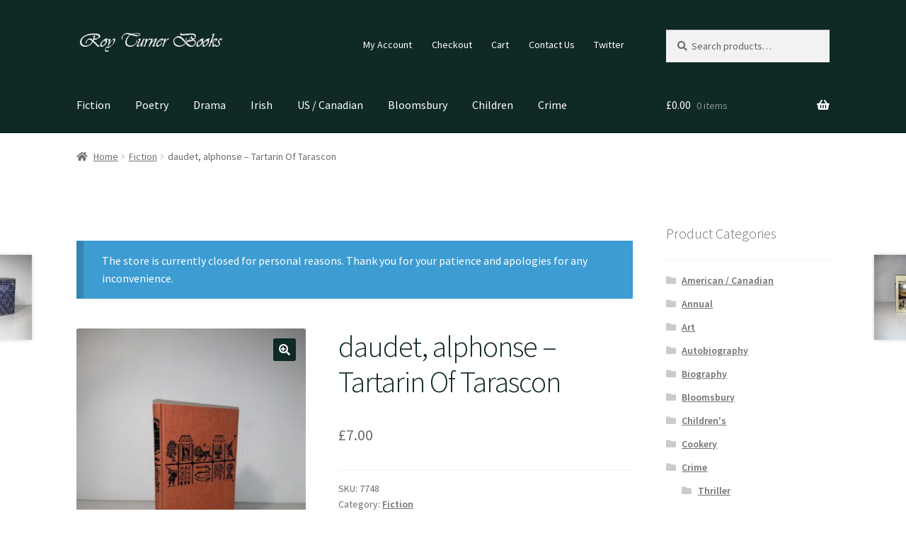

--- FILE ---
content_type: text/html; charset=UTF-8
request_url: https://www.royturnerbooks.co.uk/index.php/product/daudet-alphonse-tartarin-of-tarascon/
body_size: 18904
content:
<!doctype html>
<html lang="en-GB">
<head>
<meta charset="UTF-8">
<meta name="viewport" content="width=device-width, initial-scale=1">
<link rel="profile" href="http://gmpg.org/xfn/11">
<link rel="pingback" href="https://www.royturnerbooks.co.uk/xmlrpc.php">

<title>daudet, alphonse &#8211; Tartarin Of Tarascon &#8211; Roy Turner Books</title>
<meta name='robots' content='max-image-preview:large' />
<link rel='dns-prefetch' href='//fonts.googleapis.com' />
<link rel="alternate" type="application/rss+xml" title="Roy Turner Books &raquo; Feed" href="https://www.royturnerbooks.co.uk/index.php/feed/" />
<script>
window._wpemojiSettings = {"baseUrl":"https:\/\/s.w.org\/images\/core\/emoji\/15.0.3\/72x72\/","ext":".png","svgUrl":"https:\/\/s.w.org\/images\/core\/emoji\/15.0.3\/svg\/","svgExt":".svg","source":{"concatemoji":"https:\/\/www.royturnerbooks.co.uk\/wp-includes\/js\/wp-emoji-release.min.js?ver=6.6.4"}};
/*! This file is auto-generated */
!function(i,n){var o,s,e;function c(e){try{var t={supportTests:e,timestamp:(new Date).valueOf()};sessionStorage.setItem(o,JSON.stringify(t))}catch(e){}}function p(e,t,n){e.clearRect(0,0,e.canvas.width,e.canvas.height),e.fillText(t,0,0);var t=new Uint32Array(e.getImageData(0,0,e.canvas.width,e.canvas.height).data),r=(e.clearRect(0,0,e.canvas.width,e.canvas.height),e.fillText(n,0,0),new Uint32Array(e.getImageData(0,0,e.canvas.width,e.canvas.height).data));return t.every(function(e,t){return e===r[t]})}function u(e,t,n){switch(t){case"flag":return n(e,"\ud83c\udff3\ufe0f\u200d\u26a7\ufe0f","\ud83c\udff3\ufe0f\u200b\u26a7\ufe0f")?!1:!n(e,"\ud83c\uddfa\ud83c\uddf3","\ud83c\uddfa\u200b\ud83c\uddf3")&&!n(e,"\ud83c\udff4\udb40\udc67\udb40\udc62\udb40\udc65\udb40\udc6e\udb40\udc67\udb40\udc7f","\ud83c\udff4\u200b\udb40\udc67\u200b\udb40\udc62\u200b\udb40\udc65\u200b\udb40\udc6e\u200b\udb40\udc67\u200b\udb40\udc7f");case"emoji":return!n(e,"\ud83d\udc26\u200d\u2b1b","\ud83d\udc26\u200b\u2b1b")}return!1}function f(e,t,n){var r="undefined"!=typeof WorkerGlobalScope&&self instanceof WorkerGlobalScope?new OffscreenCanvas(300,150):i.createElement("canvas"),a=r.getContext("2d",{willReadFrequently:!0}),o=(a.textBaseline="top",a.font="600 32px Arial",{});return e.forEach(function(e){o[e]=t(a,e,n)}),o}function t(e){var t=i.createElement("script");t.src=e,t.defer=!0,i.head.appendChild(t)}"undefined"!=typeof Promise&&(o="wpEmojiSettingsSupports",s=["flag","emoji"],n.supports={everything:!0,everythingExceptFlag:!0},e=new Promise(function(e){i.addEventListener("DOMContentLoaded",e,{once:!0})}),new Promise(function(t){var n=function(){try{var e=JSON.parse(sessionStorage.getItem(o));if("object"==typeof e&&"number"==typeof e.timestamp&&(new Date).valueOf()<e.timestamp+604800&&"object"==typeof e.supportTests)return e.supportTests}catch(e){}return null}();if(!n){if("undefined"!=typeof Worker&&"undefined"!=typeof OffscreenCanvas&&"undefined"!=typeof URL&&URL.createObjectURL&&"undefined"!=typeof Blob)try{var e="postMessage("+f.toString()+"("+[JSON.stringify(s),u.toString(),p.toString()].join(",")+"));",r=new Blob([e],{type:"text/javascript"}),a=new Worker(URL.createObjectURL(r),{name:"wpTestEmojiSupports"});return void(a.onmessage=function(e){c(n=e.data),a.terminate(),t(n)})}catch(e){}c(n=f(s,u,p))}t(n)}).then(function(e){for(var t in e)n.supports[t]=e[t],n.supports.everything=n.supports.everything&&n.supports[t],"flag"!==t&&(n.supports.everythingExceptFlag=n.supports.everythingExceptFlag&&n.supports[t]);n.supports.everythingExceptFlag=n.supports.everythingExceptFlag&&!n.supports.flag,n.DOMReady=!1,n.readyCallback=function(){n.DOMReady=!0}}).then(function(){return e}).then(function(){var e;n.supports.everything||(n.readyCallback(),(e=n.source||{}).concatemoji?t(e.concatemoji):e.wpemoji&&e.twemoji&&(t(e.twemoji),t(e.wpemoji)))}))}((window,document),window._wpemojiSettings);
</script>
<style id="woo-store-vacation-inline-css">
			#woo-store-vacation {
				padding: 0;
			}
			#woo-store-vacation .woocommerce-info {
				text-align:left;
				list-style:none;
				border:none;
				border-left:.6180469716em solid rgba(0,0,0,.15);
				border-radius:2px;
				padding:1em 1.618em;
				margin:1.617924em 0 2.617924em 0;
			}
			#woo-store-vacation .woocommerce-info::before {
				content:none;
			}
			.woo-store-vacation__btn {
				float:right;
				padding:0 0 0 1em;
				background:0 0;
				line-height:1.618;
				margin-left:2em;
				border:none;
				border-left:1px solid rgba(255,255,255,.25)!important;
				border-radius:0;
				box-shadow:none!important;
				text-decoration:none;
			}
				#woo-store-vacation,
				#woo-store-vacation .wc-block-components-notice-banner {
					color:#ffffff !important;
				}
				#woo-store-vacation * {
					color:inherit !important;
				}
				#woo-store-vacation,
				#woo-store-vacation .wc-block-components-notice-banner {
					background-color:#3d9cd2 !important;
				}
				#woo-store-vacation svg {
					background-color:#2b6d93 !important;
				}
				#woo-store-vacation .wc-block-components-notice-banner {
					border-color:#2b6d93 !important;
				}
				#woo-store-vacation * {
					background-color:inherit !important;
				}</style><style id='wp-emoji-styles-inline-css'>

	img.wp-smiley, img.emoji {
		display: inline !important;
		border: none !important;
		box-shadow: none !important;
		height: 1em !important;
		width: 1em !important;
		margin: 0 0.07em !important;
		vertical-align: -0.1em !important;
		background: none !important;
		padding: 0 !important;
	}
</style>
<link rel='stylesheet' id='wp-block-library-css' href='https://www.royturnerbooks.co.uk/wp-includes/css/dist/block-library/style.min.css?ver=6.6.4' media='all' />
<style id='wp-block-library-theme-inline-css'>
.wp-block-audio :where(figcaption){color:#555;font-size:13px;text-align:center}.is-dark-theme .wp-block-audio :where(figcaption){color:#ffffffa6}.wp-block-audio{margin:0 0 1em}.wp-block-code{border:1px solid #ccc;border-radius:4px;font-family:Menlo,Consolas,monaco,monospace;padding:.8em 1em}.wp-block-embed :where(figcaption){color:#555;font-size:13px;text-align:center}.is-dark-theme .wp-block-embed :where(figcaption){color:#ffffffa6}.wp-block-embed{margin:0 0 1em}.blocks-gallery-caption{color:#555;font-size:13px;text-align:center}.is-dark-theme .blocks-gallery-caption{color:#ffffffa6}:root :where(.wp-block-image figcaption){color:#555;font-size:13px;text-align:center}.is-dark-theme :root :where(.wp-block-image figcaption){color:#ffffffa6}.wp-block-image{margin:0 0 1em}.wp-block-pullquote{border-bottom:4px solid;border-top:4px solid;color:currentColor;margin-bottom:1.75em}.wp-block-pullquote cite,.wp-block-pullquote footer,.wp-block-pullquote__citation{color:currentColor;font-size:.8125em;font-style:normal;text-transform:uppercase}.wp-block-quote{border-left:.25em solid;margin:0 0 1.75em;padding-left:1em}.wp-block-quote cite,.wp-block-quote footer{color:currentColor;font-size:.8125em;font-style:normal;position:relative}.wp-block-quote.has-text-align-right{border-left:none;border-right:.25em solid;padding-left:0;padding-right:1em}.wp-block-quote.has-text-align-center{border:none;padding-left:0}.wp-block-quote.is-large,.wp-block-quote.is-style-large,.wp-block-quote.is-style-plain{border:none}.wp-block-search .wp-block-search__label{font-weight:700}.wp-block-search__button{border:1px solid #ccc;padding:.375em .625em}:where(.wp-block-group.has-background){padding:1.25em 2.375em}.wp-block-separator.has-css-opacity{opacity:.4}.wp-block-separator{border:none;border-bottom:2px solid;margin-left:auto;margin-right:auto}.wp-block-separator.has-alpha-channel-opacity{opacity:1}.wp-block-separator:not(.is-style-wide):not(.is-style-dots){width:100px}.wp-block-separator.has-background:not(.is-style-dots){border-bottom:none;height:1px}.wp-block-separator.has-background:not(.is-style-wide):not(.is-style-dots){height:2px}.wp-block-table{margin:0 0 1em}.wp-block-table td,.wp-block-table th{word-break:normal}.wp-block-table :where(figcaption){color:#555;font-size:13px;text-align:center}.is-dark-theme .wp-block-table :where(figcaption){color:#ffffffa6}.wp-block-video :where(figcaption){color:#555;font-size:13px;text-align:center}.is-dark-theme .wp-block-video :where(figcaption){color:#ffffffa6}.wp-block-video{margin:0 0 1em}:root :where(.wp-block-template-part.has-background){margin-bottom:0;margin-top:0;padding:1.25em 2.375em}
</style>
<link rel='stylesheet' id='storefront-gutenberg-blocks-css' href='https://www.royturnerbooks.co.uk/wp-content/themes/storefront/assets/css/base/gutenberg-blocks.css?ver=4.5.3' media='all' />
<style id='storefront-gutenberg-blocks-inline-css'>

				.wp-block-button__link:not(.has-text-color) {
					color: #ffffff;
				}

				.wp-block-button__link:not(.has-text-color):hover,
				.wp-block-button__link:not(.has-text-color):focus,
				.wp-block-button__link:not(.has-text-color):active {
					color: #ffffff;
				}

				.wp-block-button__link:not(.has-background) {
					background-color: #0f2925;
				}

				.wp-block-button__link:not(.has-background):hover,
				.wp-block-button__link:not(.has-background):focus,
				.wp-block-button__link:not(.has-background):active {
					border-color: #00100c;
					background-color: #00100c;
				}

				.wc-block-grid__products .wc-block-grid__product .wp-block-button__link {
					background-color: #0f2925;
					border-color: #0f2925;
					color: #ffffff;
				}

				.wp-block-quote footer,
				.wp-block-quote cite,
				.wp-block-quote__citation {
					color: #6d6d6d;
				}

				.wp-block-pullquote cite,
				.wp-block-pullquote footer,
				.wp-block-pullquote__citation {
					color: #6d6d6d;
				}

				.wp-block-image figcaption {
					color: #6d6d6d;
				}

				.wp-block-separator.is-style-dots::before {
					color: #0f2925;
				}

				.wp-block-file a.wp-block-file__button {
					color: #ffffff;
					background-color: #0f2925;
					border-color: #0f2925;
				}

				.wp-block-file a.wp-block-file__button:hover,
				.wp-block-file a.wp-block-file__button:focus,
				.wp-block-file a.wp-block-file__button:active {
					color: #ffffff;
					background-color: #00100c;
				}

				.wp-block-code,
				.wp-block-preformatted pre {
					color: #6d6d6d;
				}

				.wp-block-table:not( .has-background ):not( .is-style-stripes ) tbody tr:nth-child(2n) td {
					background-color: #fdfdfd;
				}

				.wp-block-cover .wp-block-cover__inner-container h1:not(.has-text-color),
				.wp-block-cover .wp-block-cover__inner-container h2:not(.has-text-color),
				.wp-block-cover .wp-block-cover__inner-container h3:not(.has-text-color),
				.wp-block-cover .wp-block-cover__inner-container h4:not(.has-text-color),
				.wp-block-cover .wp-block-cover__inner-container h5:not(.has-text-color),
				.wp-block-cover .wp-block-cover__inner-container h6:not(.has-text-color) {
					color: #000000;
				}

				.wc-block-components-price-slider__range-input-progress,
				.rtl .wc-block-components-price-slider__range-input-progress {
					--range-color: #0f2925;
				}

				/* Target only IE11 */
				@media all and (-ms-high-contrast: none), (-ms-high-contrast: active) {
					.wc-block-components-price-slider__range-input-progress {
						background: #0f2925;
					}
				}

				.wc-block-components-button:not(.is-link) {
					background-color: #0f2925;
					color: #ffffff;
				}

				.wc-block-components-button:not(.is-link):hover,
				.wc-block-components-button:not(.is-link):focus,
				.wc-block-components-button:not(.is-link):active {
					background-color: #00100c;
					color: #ffffff;
				}

				.wc-block-components-button:not(.is-link):disabled {
					background-color: #0f2925;
					color: #ffffff;
				}

				.wc-block-cart__submit-container {
					background-color: #ffffff;
				}

				.wc-block-cart__submit-container::before {
					color: rgba(220,220,220,0.5);
				}

				.wc-block-components-order-summary-item__quantity {
					background-color: #ffffff;
					border-color: #6d6d6d;
					box-shadow: 0 0 0 2px #ffffff;
					color: #6d6d6d;
				}
			
</style>
<style id='classic-theme-styles-inline-css'>
/*! This file is auto-generated */
.wp-block-button__link{color:#fff;background-color:#32373c;border-radius:9999px;box-shadow:none;text-decoration:none;padding:calc(.667em + 2px) calc(1.333em + 2px);font-size:1.125em}.wp-block-file__button{background:#32373c;color:#fff;text-decoration:none}
</style>
<style id='global-styles-inline-css'>
:root{--wp--preset--aspect-ratio--square: 1;--wp--preset--aspect-ratio--4-3: 4/3;--wp--preset--aspect-ratio--3-4: 3/4;--wp--preset--aspect-ratio--3-2: 3/2;--wp--preset--aspect-ratio--2-3: 2/3;--wp--preset--aspect-ratio--16-9: 16/9;--wp--preset--aspect-ratio--9-16: 9/16;--wp--preset--color--black: #000000;--wp--preset--color--cyan-bluish-gray: #abb8c3;--wp--preset--color--white: #ffffff;--wp--preset--color--pale-pink: #f78da7;--wp--preset--color--vivid-red: #cf2e2e;--wp--preset--color--luminous-vivid-orange: #ff6900;--wp--preset--color--luminous-vivid-amber: #fcb900;--wp--preset--color--light-green-cyan: #7bdcb5;--wp--preset--color--vivid-green-cyan: #00d084;--wp--preset--color--pale-cyan-blue: #8ed1fc;--wp--preset--color--vivid-cyan-blue: #0693e3;--wp--preset--color--vivid-purple: #9b51e0;--wp--preset--gradient--vivid-cyan-blue-to-vivid-purple: linear-gradient(135deg,rgba(6,147,227,1) 0%,rgb(155,81,224) 100%);--wp--preset--gradient--light-green-cyan-to-vivid-green-cyan: linear-gradient(135deg,rgb(122,220,180) 0%,rgb(0,208,130) 100%);--wp--preset--gradient--luminous-vivid-amber-to-luminous-vivid-orange: linear-gradient(135deg,rgba(252,185,0,1) 0%,rgba(255,105,0,1) 100%);--wp--preset--gradient--luminous-vivid-orange-to-vivid-red: linear-gradient(135deg,rgba(255,105,0,1) 0%,rgb(207,46,46) 100%);--wp--preset--gradient--very-light-gray-to-cyan-bluish-gray: linear-gradient(135deg,rgb(238,238,238) 0%,rgb(169,184,195) 100%);--wp--preset--gradient--cool-to-warm-spectrum: linear-gradient(135deg,rgb(74,234,220) 0%,rgb(151,120,209) 20%,rgb(207,42,186) 40%,rgb(238,44,130) 60%,rgb(251,105,98) 80%,rgb(254,248,76) 100%);--wp--preset--gradient--blush-light-purple: linear-gradient(135deg,rgb(255,206,236) 0%,rgb(152,150,240) 100%);--wp--preset--gradient--blush-bordeaux: linear-gradient(135deg,rgb(254,205,165) 0%,rgb(254,45,45) 50%,rgb(107,0,62) 100%);--wp--preset--gradient--luminous-dusk: linear-gradient(135deg,rgb(255,203,112) 0%,rgb(199,81,192) 50%,rgb(65,88,208) 100%);--wp--preset--gradient--pale-ocean: linear-gradient(135deg,rgb(255,245,203) 0%,rgb(182,227,212) 50%,rgb(51,167,181) 100%);--wp--preset--gradient--electric-grass: linear-gradient(135deg,rgb(202,248,128) 0%,rgb(113,206,126) 100%);--wp--preset--gradient--midnight: linear-gradient(135deg,rgb(2,3,129) 0%,rgb(40,116,252) 100%);--wp--preset--font-size--small: 14px;--wp--preset--font-size--medium: 23px;--wp--preset--font-size--large: 26px;--wp--preset--font-size--x-large: 42px;--wp--preset--font-size--normal: 16px;--wp--preset--font-size--huge: 37px;--wp--preset--font-family--inter: "Inter", sans-serif;--wp--preset--font-family--cardo: Cardo;--wp--preset--spacing--20: 0.44rem;--wp--preset--spacing--30: 0.67rem;--wp--preset--spacing--40: 1rem;--wp--preset--spacing--50: 1.5rem;--wp--preset--spacing--60: 2.25rem;--wp--preset--spacing--70: 3.38rem;--wp--preset--spacing--80: 5.06rem;--wp--preset--shadow--natural: 6px 6px 9px rgba(0, 0, 0, 0.2);--wp--preset--shadow--deep: 12px 12px 50px rgba(0, 0, 0, 0.4);--wp--preset--shadow--sharp: 6px 6px 0px rgba(0, 0, 0, 0.2);--wp--preset--shadow--outlined: 6px 6px 0px -3px rgba(255, 255, 255, 1), 6px 6px rgba(0, 0, 0, 1);--wp--preset--shadow--crisp: 6px 6px 0px rgba(0, 0, 0, 1);}:where(.is-layout-flex){gap: 0.5em;}:where(.is-layout-grid){gap: 0.5em;}body .is-layout-flex{display: flex;}.is-layout-flex{flex-wrap: wrap;align-items: center;}.is-layout-flex > :is(*, div){margin: 0;}body .is-layout-grid{display: grid;}.is-layout-grid > :is(*, div){margin: 0;}:where(.wp-block-columns.is-layout-flex){gap: 2em;}:where(.wp-block-columns.is-layout-grid){gap: 2em;}:where(.wp-block-post-template.is-layout-flex){gap: 1.25em;}:where(.wp-block-post-template.is-layout-grid){gap: 1.25em;}.has-black-color{color: var(--wp--preset--color--black) !important;}.has-cyan-bluish-gray-color{color: var(--wp--preset--color--cyan-bluish-gray) !important;}.has-white-color{color: var(--wp--preset--color--white) !important;}.has-pale-pink-color{color: var(--wp--preset--color--pale-pink) !important;}.has-vivid-red-color{color: var(--wp--preset--color--vivid-red) !important;}.has-luminous-vivid-orange-color{color: var(--wp--preset--color--luminous-vivid-orange) !important;}.has-luminous-vivid-amber-color{color: var(--wp--preset--color--luminous-vivid-amber) !important;}.has-light-green-cyan-color{color: var(--wp--preset--color--light-green-cyan) !important;}.has-vivid-green-cyan-color{color: var(--wp--preset--color--vivid-green-cyan) !important;}.has-pale-cyan-blue-color{color: var(--wp--preset--color--pale-cyan-blue) !important;}.has-vivid-cyan-blue-color{color: var(--wp--preset--color--vivid-cyan-blue) !important;}.has-vivid-purple-color{color: var(--wp--preset--color--vivid-purple) !important;}.has-black-background-color{background-color: var(--wp--preset--color--black) !important;}.has-cyan-bluish-gray-background-color{background-color: var(--wp--preset--color--cyan-bluish-gray) !important;}.has-white-background-color{background-color: var(--wp--preset--color--white) !important;}.has-pale-pink-background-color{background-color: var(--wp--preset--color--pale-pink) !important;}.has-vivid-red-background-color{background-color: var(--wp--preset--color--vivid-red) !important;}.has-luminous-vivid-orange-background-color{background-color: var(--wp--preset--color--luminous-vivid-orange) !important;}.has-luminous-vivid-amber-background-color{background-color: var(--wp--preset--color--luminous-vivid-amber) !important;}.has-light-green-cyan-background-color{background-color: var(--wp--preset--color--light-green-cyan) !important;}.has-vivid-green-cyan-background-color{background-color: var(--wp--preset--color--vivid-green-cyan) !important;}.has-pale-cyan-blue-background-color{background-color: var(--wp--preset--color--pale-cyan-blue) !important;}.has-vivid-cyan-blue-background-color{background-color: var(--wp--preset--color--vivid-cyan-blue) !important;}.has-vivid-purple-background-color{background-color: var(--wp--preset--color--vivid-purple) !important;}.has-black-border-color{border-color: var(--wp--preset--color--black) !important;}.has-cyan-bluish-gray-border-color{border-color: var(--wp--preset--color--cyan-bluish-gray) !important;}.has-white-border-color{border-color: var(--wp--preset--color--white) !important;}.has-pale-pink-border-color{border-color: var(--wp--preset--color--pale-pink) !important;}.has-vivid-red-border-color{border-color: var(--wp--preset--color--vivid-red) !important;}.has-luminous-vivid-orange-border-color{border-color: var(--wp--preset--color--luminous-vivid-orange) !important;}.has-luminous-vivid-amber-border-color{border-color: var(--wp--preset--color--luminous-vivid-amber) !important;}.has-light-green-cyan-border-color{border-color: var(--wp--preset--color--light-green-cyan) !important;}.has-vivid-green-cyan-border-color{border-color: var(--wp--preset--color--vivid-green-cyan) !important;}.has-pale-cyan-blue-border-color{border-color: var(--wp--preset--color--pale-cyan-blue) !important;}.has-vivid-cyan-blue-border-color{border-color: var(--wp--preset--color--vivid-cyan-blue) !important;}.has-vivid-purple-border-color{border-color: var(--wp--preset--color--vivid-purple) !important;}.has-vivid-cyan-blue-to-vivid-purple-gradient-background{background: var(--wp--preset--gradient--vivid-cyan-blue-to-vivid-purple) !important;}.has-light-green-cyan-to-vivid-green-cyan-gradient-background{background: var(--wp--preset--gradient--light-green-cyan-to-vivid-green-cyan) !important;}.has-luminous-vivid-amber-to-luminous-vivid-orange-gradient-background{background: var(--wp--preset--gradient--luminous-vivid-amber-to-luminous-vivid-orange) !important;}.has-luminous-vivid-orange-to-vivid-red-gradient-background{background: var(--wp--preset--gradient--luminous-vivid-orange-to-vivid-red) !important;}.has-very-light-gray-to-cyan-bluish-gray-gradient-background{background: var(--wp--preset--gradient--very-light-gray-to-cyan-bluish-gray) !important;}.has-cool-to-warm-spectrum-gradient-background{background: var(--wp--preset--gradient--cool-to-warm-spectrum) !important;}.has-blush-light-purple-gradient-background{background: var(--wp--preset--gradient--blush-light-purple) !important;}.has-blush-bordeaux-gradient-background{background: var(--wp--preset--gradient--blush-bordeaux) !important;}.has-luminous-dusk-gradient-background{background: var(--wp--preset--gradient--luminous-dusk) !important;}.has-pale-ocean-gradient-background{background: var(--wp--preset--gradient--pale-ocean) !important;}.has-electric-grass-gradient-background{background: var(--wp--preset--gradient--electric-grass) !important;}.has-midnight-gradient-background{background: var(--wp--preset--gradient--midnight) !important;}.has-small-font-size{font-size: var(--wp--preset--font-size--small) !important;}.has-medium-font-size{font-size: var(--wp--preset--font-size--medium) !important;}.has-large-font-size{font-size: var(--wp--preset--font-size--large) !important;}.has-x-large-font-size{font-size: var(--wp--preset--font-size--x-large) !important;}
:where(.wp-block-post-template.is-layout-flex){gap: 1.25em;}:where(.wp-block-post-template.is-layout-grid){gap: 1.25em;}
:where(.wp-block-columns.is-layout-flex){gap: 2em;}:where(.wp-block-columns.is-layout-grid){gap: 2em;}
:root :where(.wp-block-pullquote){font-size: 1.5em;line-height: 1.6;}
</style>
<link rel='stylesheet' id='contact-form-7-css' href='https://www.royturnerbooks.co.uk/wp-content/plugins/contact-form-7/includes/css/styles.css?ver=6.0' media='all' />
<link rel='stylesheet' id='photoswipe-css' href='https://www.royturnerbooks.co.uk/wp-content/plugins/woocommerce/assets/css/photoswipe/photoswipe.min.css?ver=9.3.3' media='all' />
<link rel='stylesheet' id='photoswipe-default-skin-css' href='https://www.royturnerbooks.co.uk/wp-content/plugins/woocommerce/assets/css/photoswipe/default-skin/default-skin.min.css?ver=9.3.3' media='all' />
<style id='woocommerce-inline-inline-css'>
.woocommerce form .form-row .required { visibility: visible; }
</style>
<link rel='stylesheet' id='storefront-style-css' href='https://www.royturnerbooks.co.uk/wp-content/themes/storefront/style.css?ver=4.5.3' media='all' />
<style id='storefront-style-inline-css'>

			.main-navigation ul li a,
			.site-title a,
			ul.menu li a,
			.site-branding h1 a,
			button.menu-toggle,
			button.menu-toggle:hover,
			.handheld-navigation .dropdown-toggle {
				color: #ffffff;
			}

			button.menu-toggle,
			button.menu-toggle:hover {
				border-color: #ffffff;
			}

			.main-navigation ul li a:hover,
			.main-navigation ul li:hover > a,
			.site-title a:hover,
			.site-header ul.menu li.current-menu-item > a {
				color: #ffffff;
			}

			table:not( .has-background ) th {
				background-color: #f8f8f8;
			}

			table:not( .has-background ) tbody td {
				background-color: #fdfdfd;
			}

			table:not( .has-background ) tbody tr:nth-child(2n) td,
			fieldset,
			fieldset legend {
				background-color: #fbfbfb;
			}

			.site-header,
			.secondary-navigation ul ul,
			.main-navigation ul.menu > li.menu-item-has-children:after,
			.secondary-navigation ul.menu ul,
			.storefront-handheld-footer-bar,
			.storefront-handheld-footer-bar ul li > a,
			.storefront-handheld-footer-bar ul li.search .site-search,
			button.menu-toggle,
			button.menu-toggle:hover {
				background-color: #0f2925;
			}

			p.site-description,
			.site-header,
			.storefront-handheld-footer-bar {
				color: #ffffff;
			}

			button.menu-toggle:after,
			button.menu-toggle:before,
			button.menu-toggle span:before {
				background-color: #ffffff;
			}

			h1, h2, h3, h4, h5, h6, .wc-block-grid__product-title {
				color: #0f2925;
			}

			.widget h1 {
				border-bottom-color: #0f2925;
			}

			body,
			.secondary-navigation a {
				color: #6d6d6d;
			}

			.widget-area .widget a,
			.hentry .entry-header .posted-on a,
			.hentry .entry-header .post-author a,
			.hentry .entry-header .post-comments a,
			.hentry .entry-header .byline a {
				color: #727272;
			}

			a {
				color: #0f2925;
			}

			a:focus,
			button:focus,
			.button.alt:focus,
			input:focus,
			textarea:focus,
			input[type="button"]:focus,
			input[type="reset"]:focus,
			input[type="submit"]:focus,
			input[type="email"]:focus,
			input[type="tel"]:focus,
			input[type="url"]:focus,
			input[type="password"]:focus,
			input[type="search"]:focus {
				outline-color: #0f2925;
			}

			button, input[type="button"], input[type="reset"], input[type="submit"], .button, .widget a.button {
				background-color: #0f2925;
				border-color: #0f2925;
				color: #ffffff;
			}

			button:hover, input[type="button"]:hover, input[type="reset"]:hover, input[type="submit"]:hover, .button:hover, .widget a.button:hover {
				background-color: #00100c;
				border-color: #00100c;
				color: #ffffff;
			}

			button.alt, input[type="button"].alt, input[type="reset"].alt, input[type="submit"].alt, .button.alt, .widget-area .widget a.button.alt {
				background-color: #0f2925;
				border-color: #0f2925;
				color: #ffffff;
			}

			button.alt:hover, input[type="button"].alt:hover, input[type="reset"].alt:hover, input[type="submit"].alt:hover, .button.alt:hover, .widget-area .widget a.button.alt:hover {
				background-color: #00100c;
				border-color: #00100c;
				color: #ffffff;
			}

			.pagination .page-numbers li .page-numbers.current {
				background-color: #e6e6e6;
				color: #636363;
			}

			#comments .comment-list .comment-content .comment-text {
				background-color: #f8f8f8;
			}

			.site-footer {
				background-color: #f0f0f0;
				color: #6d6d6d;
			}

			.site-footer a:not(.button):not(.components-button) {
				color: #0f2925;
			}

			.site-footer .storefront-handheld-footer-bar a:not(.button):not(.components-button) {
				color: #ffffff;
			}

			.site-footer h1, .site-footer h2, .site-footer h3, .site-footer h4, .site-footer h5, .site-footer h6, .site-footer .widget .widget-title, .site-footer .widget .widgettitle {
				color: #333333;
			}

			.page-template-template-homepage.has-post-thumbnail .type-page.has-post-thumbnail .entry-title {
				color: #000000;
			}

			.page-template-template-homepage.has-post-thumbnail .type-page.has-post-thumbnail .entry-content {
				color: #000000;
			}

			@media screen and ( min-width: 768px ) {
				.secondary-navigation ul.menu a:hover {
					color: #ffffff;
				}

				.secondary-navigation ul.menu a {
					color: #ffffff;
				}

				.main-navigation ul.menu ul.sub-menu,
				.main-navigation ul.nav-menu ul.children {
					background-color: #001a16;
				}

				.site-header {
					border-bottom-color: #001a16;
				}
			}
</style>
<link rel='stylesheet' id='storefront-icons-css' href='https://www.royturnerbooks.co.uk/wp-content/themes/storefront/assets/css/base/icons.css?ver=4.5.3' media='all' />
<link rel='stylesheet' id='storefront-fonts-css' href='https://fonts.googleapis.com/css?family=Source+Sans+Pro%3A400%2C300%2C300italic%2C400italic%2C600%2C700%2C900&#038;subset=latin%2Clatin-ext&#038;ver=4.5.3' media='all' />
<link rel='stylesheet' id='storefront-woocommerce-style-css' href='https://www.royturnerbooks.co.uk/wp-content/themes/storefront/assets/css/woocommerce/woocommerce.css?ver=4.5.3' media='all' />
<style id='storefront-woocommerce-style-inline-css'>
@font-face {
				font-family: star;
				src: url(https://www.royturnerbooks.co.uk/wp-content/plugins/woocommerce/assets/fonts/star.eot);
				src:
					url(https://www.royturnerbooks.co.uk/wp-content/plugins/woocommerce/assets/fonts/star.eot?#iefix) format("embedded-opentype"),
					url(https://www.royturnerbooks.co.uk/wp-content/plugins/woocommerce/assets/fonts/star.woff) format("woff"),
					url(https://www.royturnerbooks.co.uk/wp-content/plugins/woocommerce/assets/fonts/star.ttf) format("truetype"),
					url(https://www.royturnerbooks.co.uk/wp-content/plugins/woocommerce/assets/fonts/star.svg#star) format("svg");
				font-weight: 400;
				font-style: normal;
			}
			@font-face {
				font-family: WooCommerce;
				src: url(https://www.royturnerbooks.co.uk/wp-content/plugins/woocommerce/assets/fonts/WooCommerce.eot);
				src:
					url(https://www.royturnerbooks.co.uk/wp-content/plugins/woocommerce/assets/fonts/WooCommerce.eot?#iefix) format("embedded-opentype"),
					url(https://www.royturnerbooks.co.uk/wp-content/plugins/woocommerce/assets/fonts/WooCommerce.woff) format("woff"),
					url(https://www.royturnerbooks.co.uk/wp-content/plugins/woocommerce/assets/fonts/WooCommerce.ttf) format("truetype"),
					url(https://www.royturnerbooks.co.uk/wp-content/plugins/woocommerce/assets/fonts/WooCommerce.svg#WooCommerce) format("svg");
				font-weight: 400;
				font-style: normal;
			}

			a.cart-contents,
			.site-header-cart .widget_shopping_cart a {
				color: #ffffff;
			}

			a.cart-contents:hover,
			.site-header-cart .widget_shopping_cart a:hover,
			.site-header-cart:hover > li > a {
				color: #ffffff;
			}

			table.cart td.product-remove,
			table.cart td.actions {
				border-top-color: #ffffff;
			}

			.storefront-handheld-footer-bar ul li.cart .count {
				background-color: #ffffff;
				color: #0f2925;
				border-color: #0f2925;
			}

			.woocommerce-tabs ul.tabs li.active a,
			ul.products li.product .price,
			.onsale,
			.wc-block-grid__product-onsale,
			.widget_search form:before,
			.widget_product_search form:before {
				color: #6d6d6d;
			}

			.woocommerce-breadcrumb a,
			a.woocommerce-review-link,
			.product_meta a {
				color: #727272;
			}

			.wc-block-grid__product-onsale,
			.onsale {
				border-color: #6d6d6d;
			}

			.star-rating span:before,
			.quantity .plus, .quantity .minus,
			p.stars a:hover:after,
			p.stars a:after,
			.star-rating span:before,
			#payment .payment_methods li input[type=radio]:first-child:checked+label:before {
				color: #0f2925;
			}

			.widget_price_filter .ui-slider .ui-slider-range,
			.widget_price_filter .ui-slider .ui-slider-handle {
				background-color: #0f2925;
			}

			.order_details {
				background-color: #f8f8f8;
			}

			.order_details > li {
				border-bottom: 1px dotted #e3e3e3;
			}

			.order_details:before,
			.order_details:after {
				background: -webkit-linear-gradient(transparent 0,transparent 0),-webkit-linear-gradient(135deg,#f8f8f8 33.33%,transparent 33.33%),-webkit-linear-gradient(45deg,#f8f8f8 33.33%,transparent 33.33%)
			}

			#order_review {
				background-color: #ffffff;
			}

			#payment .payment_methods > li .payment_box,
			#payment .place-order {
				background-color: #fafafa;
			}

			#payment .payment_methods > li:not(.woocommerce-notice) {
				background-color: #f5f5f5;
			}

			#payment .payment_methods > li:not(.woocommerce-notice):hover {
				background-color: #f0f0f0;
			}

			.woocommerce-pagination .page-numbers li .page-numbers.current {
				background-color: #e6e6e6;
				color: #636363;
			}

			.wc-block-grid__product-onsale,
			.onsale,
			.woocommerce-pagination .page-numbers li .page-numbers:not(.current) {
				color: #6d6d6d;
			}

			p.stars a:before,
			p.stars a:hover~a:before,
			p.stars.selected a.active~a:before {
				color: #6d6d6d;
			}

			p.stars.selected a.active:before,
			p.stars:hover a:before,
			p.stars.selected a:not(.active):before,
			p.stars.selected a.active:before {
				color: #0f2925;
			}

			.single-product div.product .woocommerce-product-gallery .woocommerce-product-gallery__trigger {
				background-color: #0f2925;
				color: #ffffff;
			}

			.single-product div.product .woocommerce-product-gallery .woocommerce-product-gallery__trigger:hover {
				background-color: #00100c;
				border-color: #00100c;
				color: #ffffff;
			}

			.button.added_to_cart:focus,
			.button.wc-forward:focus {
				outline-color: #0f2925;
			}

			.added_to_cart,
			.site-header-cart .widget_shopping_cart a.button,
			.wc-block-grid__products .wc-block-grid__product .wp-block-button__link {
				background-color: #0f2925;
				border-color: #0f2925;
				color: #ffffff;
			}

			.added_to_cart:hover,
			.site-header-cart .widget_shopping_cart a.button:hover,
			.wc-block-grid__products .wc-block-grid__product .wp-block-button__link:hover {
				background-color: #00100c;
				border-color: #00100c;
				color: #ffffff;
			}

			.added_to_cart.alt, .added_to_cart, .widget a.button.checkout {
				background-color: #0f2925;
				border-color: #0f2925;
				color: #ffffff;
			}

			.added_to_cart.alt:hover, .added_to_cart:hover, .widget a.button.checkout:hover {
				background-color: #00100c;
				border-color: #00100c;
				color: #ffffff;
			}

			.button.loading {
				color: #0f2925;
			}

			.button.loading:hover {
				background-color: #0f2925;
			}

			.button.loading:after {
				color: #ffffff;
			}

			@media screen and ( min-width: 768px ) {
				.site-header-cart .widget_shopping_cart,
				.site-header .product_list_widget li .quantity {
					color: #ffffff;
				}

				.site-header-cart .widget_shopping_cart .buttons,
				.site-header-cart .widget_shopping_cart .total {
					background-color: #051f1b;
				}

				.site-header-cart .widget_shopping_cart {
					background-color: #001a16;
				}
			}
				.storefront-product-pagination a {
					color: #6d6d6d;
					background-color: #ffffff;
				}
				.storefront-sticky-add-to-cart {
					color: #6d6d6d;
					background-color: #ffffff;
				}

				.storefront-sticky-add-to-cart a:not(.button) {
					color: #ffffff;
				}
</style>
<script src="https://www.royturnerbooks.co.uk/wp-includes/js/jquery/jquery.min.js?ver=3.7.1" id="jquery-core-js"></script>
<script src="https://www.royturnerbooks.co.uk/wp-includes/js/jquery/jquery-migrate.min.js?ver=3.4.1" id="jquery-migrate-js"></script>
<script src="https://www.royturnerbooks.co.uk/wp-content/plugins/woocommerce/assets/js/jquery-blockui/jquery.blockUI.min.js?ver=2.7.0-wc.9.3.3" id="jquery-blockui-js" defer data-wp-strategy="defer"></script>
<script id="wc-add-to-cart-js-extra">
var wc_add_to_cart_params = {"ajax_url":"\/wp-admin\/admin-ajax.php","wc_ajax_url":"\/?wc-ajax=%%endpoint%%","i18n_view_cart":"View basket","cart_url":"https:\/\/www.royturnerbooks.co.uk\/index.php\/cart\/","is_cart":"","cart_redirect_after_add":"no"};
</script>
<script src="https://www.royturnerbooks.co.uk/wp-content/plugins/woocommerce/assets/js/frontend/add-to-cart.min.js?ver=9.3.3" id="wc-add-to-cart-js" defer data-wp-strategy="defer"></script>
<script src="https://www.royturnerbooks.co.uk/wp-content/plugins/woocommerce/assets/js/zoom/jquery.zoom.min.js?ver=1.7.21-wc.9.3.3" id="zoom-js" defer data-wp-strategy="defer"></script>
<script src="https://www.royturnerbooks.co.uk/wp-content/plugins/woocommerce/assets/js/flexslider/jquery.flexslider.min.js?ver=2.7.2-wc.9.3.3" id="flexslider-js" defer data-wp-strategy="defer"></script>
<script src="https://www.royturnerbooks.co.uk/wp-content/plugins/woocommerce/assets/js/photoswipe/photoswipe.min.js?ver=4.1.1-wc.9.3.3" id="photoswipe-js" defer data-wp-strategy="defer"></script>
<script src="https://www.royturnerbooks.co.uk/wp-content/plugins/woocommerce/assets/js/photoswipe/photoswipe-ui-default.min.js?ver=4.1.1-wc.9.3.3" id="photoswipe-ui-default-js" defer data-wp-strategy="defer"></script>
<script id="wc-single-product-js-extra">
var wc_single_product_params = {"i18n_required_rating_text":"Please select a rating","review_rating_required":"yes","flexslider":{"rtl":false,"animation":"slide","smoothHeight":true,"directionNav":false,"controlNav":"thumbnails","slideshow":false,"animationSpeed":500,"animationLoop":false,"allowOneSlide":false},"zoom_enabled":"1","zoom_options":[],"photoswipe_enabled":"1","photoswipe_options":{"shareEl":false,"closeOnScroll":false,"history":false,"hideAnimationDuration":0,"showAnimationDuration":0},"flexslider_enabled":"1"};
</script>
<script src="https://www.royturnerbooks.co.uk/wp-content/plugins/woocommerce/assets/js/frontend/single-product.min.js?ver=9.3.3" id="wc-single-product-js" defer data-wp-strategy="defer"></script>
<script src="https://www.royturnerbooks.co.uk/wp-content/plugins/woocommerce/assets/js/js-cookie/js.cookie.min.js?ver=2.1.4-wc.9.3.3" id="js-cookie-js" defer data-wp-strategy="defer"></script>
<script id="woocommerce-js-extra">
var woocommerce_params = {"ajax_url":"\/wp-admin\/admin-ajax.php","wc_ajax_url":"\/?wc-ajax=%%endpoint%%"};
</script>
<script src="https://www.royturnerbooks.co.uk/wp-content/plugins/woocommerce/assets/js/frontend/woocommerce.min.js?ver=9.3.3" id="woocommerce-js" defer data-wp-strategy="defer"></script>
<script id="wc-cart-fragments-js-extra">
var wc_cart_fragments_params = {"ajax_url":"\/wp-admin\/admin-ajax.php","wc_ajax_url":"\/?wc-ajax=%%endpoint%%","cart_hash_key":"wc_cart_hash_96eb26ee1273e5554b63debed7e8ec48","fragment_name":"wc_fragments_96eb26ee1273e5554b63debed7e8ec48","request_timeout":"5000"};
</script>
<script src="https://www.royturnerbooks.co.uk/wp-content/plugins/woocommerce/assets/js/frontend/cart-fragments.min.js?ver=9.3.3" id="wc-cart-fragments-js" defer data-wp-strategy="defer"></script>
<link rel="https://api.w.org/" href="https://www.royturnerbooks.co.uk/index.php/wp-json/" /><link rel="alternate" title="JSON" type="application/json" href="https://www.royturnerbooks.co.uk/index.php/wp-json/wp/v2/product/7748" /><link rel="EditURI" type="application/rsd+xml" title="RSD" href="https://www.royturnerbooks.co.uk/xmlrpc.php?rsd" />
<meta name="generator" content="WordPress 6.6.4" />
<meta name="generator" content="WooCommerce 9.3.3" />
<link rel="canonical" href="https://www.royturnerbooks.co.uk/index.php/product/daudet-alphonse-tartarin-of-tarascon/" />
<link rel='shortlink' href='https://www.royturnerbooks.co.uk/?p=7748' />
<link rel="alternate" title="oEmbed (JSON)" type="application/json+oembed" href="https://www.royturnerbooks.co.uk/index.php/wp-json/oembed/1.0/embed?url=https%3A%2F%2Fwww.royturnerbooks.co.uk%2Findex.php%2Fproduct%2Fdaudet-alphonse-tartarin-of-tarascon%2F" />
<link rel="alternate" title="oEmbed (XML)" type="text/xml+oembed" href="https://www.royturnerbooks.co.uk/index.php/wp-json/oembed/1.0/embed?url=https%3A%2F%2Fwww.royturnerbooks.co.uk%2Findex.php%2Fproduct%2Fdaudet-alphonse-tartarin-of-tarascon%2F&#038;format=xml" />
	<noscript><style>.woocommerce-product-gallery{ opacity: 1 !important; }</style></noscript>
	<meta name="generator" content="Elementor 3.27.3; features: e_font_icon_svg, additional_custom_breakpoints, e_element_cache; settings: css_print_method-external, google_font-enabled, font_display-swap">
			<style>
				.e-con.e-parent:nth-of-type(n+4):not(.e-lazyloaded):not(.e-no-lazyload),
				.e-con.e-parent:nth-of-type(n+4):not(.e-lazyloaded):not(.e-no-lazyload) * {
					background-image: none !important;
				}
				@media screen and (max-height: 1024px) {
					.e-con.e-parent:nth-of-type(n+3):not(.e-lazyloaded):not(.e-no-lazyload),
					.e-con.e-parent:nth-of-type(n+3):not(.e-lazyloaded):not(.e-no-lazyload) * {
						background-image: none !important;
					}
				}
				@media screen and (max-height: 640px) {
					.e-con.e-parent:nth-of-type(n+2):not(.e-lazyloaded):not(.e-no-lazyload),
					.e-con.e-parent:nth-of-type(n+2):not(.e-lazyloaded):not(.e-no-lazyload) * {
						background-image: none !important;
					}
				}
			</style>
			<style id='wp-fonts-local'>
@font-face{font-family:Inter;font-style:normal;font-weight:300 900;font-display:fallback;src:url('https://www.royturnerbooks.co.uk/wp-content/plugins/woocommerce/assets/fonts/Inter-VariableFont_slnt,wght.woff2') format('woff2');font-stretch:normal;}
@font-face{font-family:Cardo;font-style:normal;font-weight:400;font-display:fallback;src:url('https://www.royturnerbooks.co.uk/wp-content/plugins/woocommerce/assets/fonts/cardo_normal_400.woff2') format('woff2');}
</style>
<link rel="icon" href="https://www.royturnerbooks.co.uk/wp-content/uploads/2020/06/cropped-rt-favicon-100x100.png" sizes="32x32" />
<link rel="icon" href="https://www.royturnerbooks.co.uk/wp-content/uploads/2020/06/cropped-rt-favicon-300x300.png" sizes="192x192" />
<link rel="apple-touch-icon" href="https://www.royturnerbooks.co.uk/wp-content/uploads/2020/06/cropped-rt-favicon-300x300.png" />
<meta name="msapplication-TileImage" content="https://www.royturnerbooks.co.uk/wp-content/uploads/2020/06/cropped-rt-favicon-300x300.png" />
		<style id="wp-custom-css">
			.woocommerce-loop-product__link {
    min-height: 290px;
}		</style>
		</head>

<body class="product-template-default single single-product postid-7748 wp-embed-responsive theme-storefront woocommerce woocommerce-page woocommerce-no-js storefront-secondary-navigation storefront-align-wide right-sidebar woocommerce-active woo-store-vacation-shop-closed storefront-site-logo-active elementor-default elementor-kit-13662">



<div id="page" class="hfeed site">
	
	<header id="masthead" class="site-header" role="banner" style="">

		<div class="col-full">		<a class="skip-link screen-reader-text" href="#site-navigation">Skip to navigation</a>
		<a class="skip-link screen-reader-text" href="#content">Skip to content</a>
					<div class="site-branding site-logo-anchor">
				<a href="https://www.royturnerbooks.co.uk">
					<img src="https://www.royturnerbooks.co.uk/wp-content/uploads/2020/06/logo-300x40-1.png" alt="Roy Turner Books" title="Roy Turner Books">
				</a>
							</div>
					<nav class="secondary-navigation" role="navigation" aria-label="Secondary Navigation">
				<div class="menu-top-links-container"><ul id="menu-top-links" class="menu"><li id="menu-item-1836" class="menu-item menu-item-type-post_type menu-item-object-page menu-item-1836"><a href="https://www.royturnerbooks.co.uk/index.php/my-account/">My Account</a></li>
<li id="menu-item-1837" class="menu-item menu-item-type-post_type menu-item-object-page menu-item-1837"><a href="https://www.royturnerbooks.co.uk/index.php/checkout/">Checkout</a></li>
<li id="menu-item-1838" class="menu-item menu-item-type-post_type menu-item-object-page menu-item-1838"><a href="https://www.royturnerbooks.co.uk/index.php/cart/">Cart</a></li>
<li id="menu-item-2389" class="menu-item menu-item-type-post_type menu-item-object-page menu-item-2389"><a href="https://www.royturnerbooks.co.uk/index.php/contact-us/">Contact Us</a></li>
<li id="menu-item-2388" class="menu-item menu-item-type-custom menu-item-object-custom menu-item-2388"><a href="https://twitter.com/royturnerbooks">Twitter</a></li>
</ul></div>			</nav><!-- #site-navigation -->
						<div class="site-search">
				<div class="widget woocommerce widget_product_search"><form role="search" method="get" class="woocommerce-product-search" action="https://www.royturnerbooks.co.uk/">
	<label class="screen-reader-text" for="woocommerce-product-search-field-0">Search for:</label>
	<input type="search" id="woocommerce-product-search-field-0" class="search-field" placeholder="Search products&hellip;" value="" name="s" />
	<button type="submit" value="Search" class="">Search</button>
	<input type="hidden" name="post_type" value="product" />
</form>
</div>			</div>
			</div><div class="storefront-primary-navigation"><div class="col-full">		<nav id="site-navigation" class="main-navigation" role="navigation" aria-label="Primary Navigation">
		<button id="site-navigation-menu-toggle" class="menu-toggle" aria-controls="site-navigation" aria-expanded="false"><span>Menu</span></button>
			<div class="primary-navigation"><ul id="menu-main-menu" class="menu"><li id="menu-item-1831" class="menu-item menu-item-type-taxonomy menu-item-object-product_cat current-product-ancestor current-menu-parent current-product-parent menu-item-1831"><a href="https://www.royturnerbooks.co.uk/index.php/product-category/fiction/">Fiction</a></li>
<li id="menu-item-1833" class="menu-item menu-item-type-taxonomy menu-item-object-product_cat menu-item-1833"><a href="https://www.royturnerbooks.co.uk/index.php/product-category/poetry/">Poetry</a></li>
<li id="menu-item-1830" class="menu-item menu-item-type-taxonomy menu-item-object-product_cat menu-item-1830"><a href="https://www.royturnerbooks.co.uk/index.php/product-category/drama/">Drama</a></li>
<li id="menu-item-1832" class="menu-item menu-item-type-taxonomy menu-item-object-product_cat menu-item-1832"><a href="https://www.royturnerbooks.co.uk/index.php/product-category/irish/">Irish</a></li>
<li id="menu-item-1827" class="menu-item menu-item-type-taxonomy menu-item-object-product_cat menu-item-1827"><a href="https://www.royturnerbooks.co.uk/index.php/product-category/american/">US / Canadian</a></li>
<li id="menu-item-1828" class="menu-item menu-item-type-taxonomy menu-item-object-product_cat menu-item-1828"><a href="https://www.royturnerbooks.co.uk/index.php/product-category/bloomsbury/">Bloomsbury</a></li>
<li id="menu-item-1829" class="menu-item menu-item-type-taxonomy menu-item-object-product_cat menu-item-1829"><a href="https://www.royturnerbooks.co.uk/index.php/product-category/childrens/">Children</a></li>
<li id="menu-item-2790" class="menu-item menu-item-type-taxonomy menu-item-object-product_cat menu-item-2790"><a href="https://www.royturnerbooks.co.uk/index.php/product-category/crime/">Crime</a></li>
</ul></div><div class="handheld-navigation"><ul id="menu-main-menu-1" class="menu"><li class="menu-item menu-item-type-taxonomy menu-item-object-product_cat current-product-ancestor current-menu-parent current-product-parent menu-item-1831"><a href="https://www.royturnerbooks.co.uk/index.php/product-category/fiction/">Fiction</a></li>
<li class="menu-item menu-item-type-taxonomy menu-item-object-product_cat menu-item-1833"><a href="https://www.royturnerbooks.co.uk/index.php/product-category/poetry/">Poetry</a></li>
<li class="menu-item menu-item-type-taxonomy menu-item-object-product_cat menu-item-1830"><a href="https://www.royturnerbooks.co.uk/index.php/product-category/drama/">Drama</a></li>
<li class="menu-item menu-item-type-taxonomy menu-item-object-product_cat menu-item-1832"><a href="https://www.royturnerbooks.co.uk/index.php/product-category/irish/">Irish</a></li>
<li class="menu-item menu-item-type-taxonomy menu-item-object-product_cat menu-item-1827"><a href="https://www.royturnerbooks.co.uk/index.php/product-category/american/">US / Canadian</a></li>
<li class="menu-item menu-item-type-taxonomy menu-item-object-product_cat menu-item-1828"><a href="https://www.royturnerbooks.co.uk/index.php/product-category/bloomsbury/">Bloomsbury</a></li>
<li class="menu-item menu-item-type-taxonomy menu-item-object-product_cat menu-item-1829"><a href="https://www.royturnerbooks.co.uk/index.php/product-category/childrens/">Children</a></li>
<li class="menu-item menu-item-type-taxonomy menu-item-object-product_cat menu-item-2790"><a href="https://www.royturnerbooks.co.uk/index.php/product-category/crime/">Crime</a></li>
</ul></div>		</nav><!-- #site-navigation -->
				<ul id="site-header-cart" class="site-header-cart menu">
			<li class="">
							<a class="cart-contents" href="https://www.royturnerbooks.co.uk/index.php/cart/" title="View your shopping basket">
								<span class="woocommerce-Price-amount amount"><span class="woocommerce-Price-currencySymbol">&pound;</span>0.00</span> <span class="count">0 items</span>
			</a>
					</li>
			<li>
				<div class="widget woocommerce widget_shopping_cart"><div class="widget_shopping_cart_content"></div></div>			</li>
		</ul>
			</div></div>
	</header><!-- #masthead -->

	<div class="storefront-breadcrumb"><div class="col-full"><nav class="woocommerce-breadcrumb" aria-label="breadcrumbs"><a href="https://www.royturnerbooks.co.uk">Home</a><span class="breadcrumb-separator"> / </span><a href="https://www.royturnerbooks.co.uk/index.php/product-category/fiction/">Fiction</a><span class="breadcrumb-separator"> / </span>daudet, alphonse &#8211; Tartarin Of Tarascon</nav></div></div>
	<div id="content" class="site-content" tabindex="-1">
		<div class="col-full">

		<div class="woocommerce"></div>
			<div id="primary" class="content-area">
			<main id="main" class="site-main" role="main">
		
					
			<div class="woocommerce-notices-wrapper"></div><div id="woo-store-vacation">
	<div class="woocommerce-info">
		The store is currently closed for personal reasons. Thank you for your patience and apologies for any inconvenience.	</div>
</div><div id="product-7748" class="product type-product post-7748 status-publish first instock product_cat-fiction has-post-thumbnail shipping-taxable product-type-simple">

	<div class="woocommerce-product-gallery woocommerce-product-gallery--with-images woocommerce-product-gallery--columns-4 images" data-columns="4" style="opacity: 0; transition: opacity .25s ease-in-out;">
	<div class="woocommerce-product-gallery__wrapper">
		<div data-thumb="https://www.royturnerbooks.co.uk/wp-content/uploads/2020/10/IMG_3464-100x100.jpg" data-thumb-alt="daudet, alphonse - Tartarin Of Tarascon" data-thumb-srcset="https://www.royturnerbooks.co.uk/wp-content/uploads/2020/10/IMG_3464-100x100.jpg 100w, https://www.royturnerbooks.co.uk/wp-content/uploads/2020/10/IMG_3464-150x150.jpg 150w" class="woocommerce-product-gallery__image"><a href="https://www.royturnerbooks.co.uk/wp-content/uploads/2020/10/IMG_3464.jpg"><img fetchpriority="high" width="416" height="555" src="https://www.royturnerbooks.co.uk/wp-content/uploads/2020/10/IMG_3464-416x555.jpg" class="wp-post-image" alt="daudet, alphonse - Tartarin Of Tarascon" title="IMG_3464" data-caption="" data-src="https://www.royturnerbooks.co.uk/wp-content/uploads/2020/10/IMG_3464.jpg" data-large_image="https://www.royturnerbooks.co.uk/wp-content/uploads/2020/10/IMG_3464.jpg" data-large_image_width="480" data-large_image_height="640" decoding="async" srcset="https://www.royturnerbooks.co.uk/wp-content/uploads/2020/10/IMG_3464-416x555.jpg 416w, https://www.royturnerbooks.co.uk/wp-content/uploads/2020/10/IMG_3464-324x432.jpg 324w, https://www.royturnerbooks.co.uk/wp-content/uploads/2020/10/IMG_3464-225x300.jpg 225w, https://www.royturnerbooks.co.uk/wp-content/uploads/2020/10/IMG_3464.jpg 480w" sizes="(max-width: 416px) 100vw, 416px" /></a></div>	</div>
</div>

	<div class="summary entry-summary">
		<h1 class="product_title entry-title">daudet, alphonse &#8211; Tartarin Of Tarascon</h1><p class="price"><span class="woocommerce-Price-amount amount"><bdi><span class="woocommerce-Price-currencySymbol">&pound;</span>7.00</bdi></span></p>
<div class="product_meta">

	
	
		<span class="sku_wrapper">SKU: <span class="sku">7748</span></span>

	
	<span class="posted_in">Category: <a href="https://www.royturnerbooks.co.uk/index.php/product-category/fiction/" rel="tag">Fiction</a></span>
	
	
</div>
	</div>

	
	<div class="woocommerce-tabs wc-tabs-wrapper">
		<ul class="tabs wc-tabs" role="tablist">
							<li class="description_tab" id="tab-title-description" role="tab" aria-controls="tab-description">
					<a href="#tab-description">
						Description					</a>
				</li>
					</ul>
					<div class="woocommerce-Tabs-panel woocommerce-Tabs-panel--description panel entry-content wc-tab" id="tab-description" role="tabpanel" aria-labelledby="tab-title-description">
				
	<h2>Description</h2>

<p>The Folio Society, London, 1968. Hardcover. Condition: Very Good. 1st Edition. Book in very good condition, slipcase good but lightly tanned. No dustjacket or case. Lin-Desportes, M. (Lithographs by) (illustrator). First Folio Edition. Orange cloth with black titles to spine and black embossed illustrations to front.</p>
			</div>
		
			</div>


	<section class="related products">

					<h2>Related products</h2>
				
		<ul class="products columns-3">

			
					<li class="product type-product post-1087 status-publish first instock product_cat-fiction has-post-thumbnail product-type-simple">
	<a href="https://www.royturnerbooks.co.uk/index.php/product/lessing-doris-the-marriages-between-zones-three-four-and-five-signed/" class="woocommerce-LoopProduct-link woocommerce-loop-product__link"><img width="324" height="243" src="https://www.royturnerbooks.co.uk/wp-content/uploads/2015/06/IMGP2988JPGv1410368602-324x243.jpeg" class="attachment-woocommerce_thumbnail size-woocommerce_thumbnail" alt="" decoding="async" srcset="https://www.royturnerbooks.co.uk/wp-content/uploads/2015/06/IMGP2988JPGv1410368602-324x243.jpeg 324w, https://www.royturnerbooks.co.uk/wp-content/uploads/2015/06/IMGP2988JPGv1410368602-416x312.jpeg 416w, https://www.royturnerbooks.co.uk/wp-content/uploads/2015/06/IMGP2988JPGv1410368602-300x225.jpeg 300w, https://www.royturnerbooks.co.uk/wp-content/uploads/2015/06/IMGP2988JPGv1410368602.jpeg 640w" sizes="(max-width: 324px) 100vw, 324px" /><h2 class="woocommerce-loop-product__title">LESSING, Doris &#8211; The Marriages Between Zones Three, Four and Five SIGNED</h2>
	<span class="price"><span class="woocommerce-Price-amount amount"><bdi><span class="woocommerce-Price-currencySymbol">&pound;</span>180.00</bdi></span></span>
</a><a href="https://www.royturnerbooks.co.uk/index.php/product/lessing-doris-the-marriages-between-zones-three-four-and-five-signed/" aria-describedby="woocommerce_loop_add_to_cart_link_describedby_1087" data-quantity="1" class="button product_type_simple" data-product_id="1087" data-product_sku="1087" aria-label="Read more about &ldquo;LESSING, Doris - The Marriages Between Zones Three, Four and Five SIGNED&rdquo;" rel="nofollow" data-success_message="">Read more</a>	<span id="woocommerce_loop_add_to_cart_link_describedby_1087" class="screen-reader-text">
			</span>
</li>

			
					<li class="product type-product post-828 status-publish instock product_cat-fiction has-post-thumbnail product-type-simple">
	<a href="https://www.royturnerbooks.co.uk/index.php/product/glendinning-victoria-the-grown-ups-signed/" class="woocommerce-LoopProduct-link woocommerce-loop-product__link"><img width="324" height="432" src="https://www.royturnerbooks.co.uk/wp-content/uploads/2015/06/IMGP1677jpgv1390477183-324x432.jpeg" class="attachment-woocommerce_thumbnail size-woocommerce_thumbnail" alt="" decoding="async" srcset="https://www.royturnerbooks.co.uk/wp-content/uploads/2015/06/IMGP1677jpgv1390477183-324x432.jpeg 324w, https://www.royturnerbooks.co.uk/wp-content/uploads/2015/06/IMGP1677jpgv1390477183-225x300.jpeg 225w, https://www.royturnerbooks.co.uk/wp-content/uploads/2015/06/IMGP1677jpgv1390477183.jpeg 375w" sizes="(max-width: 324px) 100vw, 324px" /><h2 class="woocommerce-loop-product__title">GLENDINNING, Victoria &#8211; The Grown-Ups SIGNED</h2>
	<span class="price"><span class="woocommerce-Price-amount amount"><bdi><span class="woocommerce-Price-currencySymbol">&pound;</span>12.00</bdi></span></span>
</a><a href="https://www.royturnerbooks.co.uk/index.php/product/glendinning-victoria-the-grown-ups-signed/" aria-describedby="woocommerce_loop_add_to_cart_link_describedby_828" data-quantity="1" class="button product_type_simple" data-product_id="828" data-product_sku="828" aria-label="Read more about &ldquo;GLENDINNING, Victoria - The Grown-Ups SIGNED&rdquo;" rel="nofollow" data-success_message="">Read more</a>	<span id="woocommerce_loop_add_to_cart_link_describedby_828" class="screen-reader-text">
			</span>
</li>

			
					<li class="product type-product post-1085 status-publish last instock product_cat-fiction has-post-thumbnail product-type-simple">
	<a href="https://www.royturnerbooks.co.uk/index.php/product/lessing-doris-the-summer-before-the-dark-signed/" class="woocommerce-LoopProduct-link woocommerce-loop-product__link"><img width="324" height="432" src="https://www.royturnerbooks.co.uk/wp-content/uploads/2015/06/IMGP1849jpgv1390237561-324x432.jpeg" class="attachment-woocommerce_thumbnail size-woocommerce_thumbnail" alt="" decoding="async" srcset="https://www.royturnerbooks.co.uk/wp-content/uploads/2015/06/IMGP1849jpgv1390237561-324x432.jpeg 324w, https://www.royturnerbooks.co.uk/wp-content/uploads/2015/06/IMGP1849jpgv1390237561-225x300.jpeg 225w, https://www.royturnerbooks.co.uk/wp-content/uploads/2015/06/IMGP1849jpgv1390237561.jpeg 375w" sizes="(max-width: 324px) 100vw, 324px" /><h2 class="woocommerce-loop-product__title">LESSING, Doris &#8211; The Summer Before the Dark SIGNED</h2>
	<span class="price"><span class="woocommerce-Price-amount amount"><bdi><span class="woocommerce-Price-currencySymbol">&pound;</span>88.00</bdi></span></span>
</a><a href="https://www.royturnerbooks.co.uk/index.php/product/lessing-doris-the-summer-before-the-dark-signed/" aria-describedby="woocommerce_loop_add_to_cart_link_describedby_1085" data-quantity="1" class="button product_type_simple" data-product_id="1085" data-product_sku="1085" aria-label="Read more about &ldquo;LESSING, Doris - The Summer Before the Dark SIGNED&rdquo;" rel="nofollow" data-success_message="">Read more</a>	<span id="woocommerce_loop_add_to_cart_link_describedby_1085" class="screen-reader-text">
			</span>
</li>

			
		</ul>

	</section>
			<nav class="storefront-product-pagination" aria-label="More products">
							<a href="https://www.royturnerbooks.co.uk/index.php/product/annon-jolly-yarns-for-girls/" rel="prev">
					<img width="324" height="432" src="https://www.royturnerbooks.co.uk/wp-content/uploads/2020/10/IMG_3456-324x432.jpg" class="attachment-woocommerce_thumbnail size-woocommerce_thumbnail" alt="Jolly Yarns For Girls" />					<span class="storefront-product-pagination__title">ANNON - Jolly Yarns For Girls</span>
				</a>
			
							<a href="https://www.royturnerbooks.co.uk/index.php/product/ellis-berresford-peter-h-rider-haggard/" rel="next">
					<img width="324" height="432" src="https://www.royturnerbooks.co.uk/wp-content/uploads/2020/10/IMG_3463-324x432.jpg" class="attachment-woocommerce_thumbnail size-woocommerce_thumbnail" alt="ELLIS BERRESFORD, Peter - H Rider Haggard" />					<span class="storefront-product-pagination__title">ELLIS BERRESFORD, Peter - H Rider Haggard</span>
				</a>
					</nav><!-- .storefront-product-pagination -->
		</div>


		
				</main><!-- #main -->
		</div><!-- #primary -->

		
<div id="secondary" class="widget-area" role="complementary">
	<div id="woocommerce_product_categories-2" class="widget woocommerce widget_product_categories"><span class="gamma widget-title">Product Categories</span><ul class="product-categories"><li class="cat-item cat-item-204"><a href="https://www.royturnerbooks.co.uk/index.php/product-category/american/">American / Canadian</a></li>
<li class="cat-item cat-item-236"><a href="https://www.royturnerbooks.co.uk/index.php/product-category/annual/">Annual</a></li>
<li class="cat-item cat-item-230"><a href="https://www.royturnerbooks.co.uk/index.php/product-category/art/">Art</a></li>
<li class="cat-item cat-item-234"><a href="https://www.royturnerbooks.co.uk/index.php/product-category/autobiography/">Autobiography</a></li>
<li class="cat-item cat-item-231"><a href="https://www.royturnerbooks.co.uk/index.php/product-category/biography/">Biography</a></li>
<li class="cat-item cat-item-205"><a href="https://www.royturnerbooks.co.uk/index.php/product-category/bloomsbury/">Bloomsbury</a></li>
<li class="cat-item cat-item-206"><a href="https://www.royturnerbooks.co.uk/index.php/product-category/childrens/">Children's</a></li>
<li class="cat-item cat-item-237"><a href="https://www.royturnerbooks.co.uk/index.php/product-category/cookery/">Cookery</a></li>
<li class="cat-item cat-item-210 cat-parent"><a href="https://www.royturnerbooks.co.uk/index.php/product-category/crime/">Crime</a><ul class='children'>
<li class="cat-item cat-item-232"><a href="https://www.royturnerbooks.co.uk/index.php/product-category/crime/thriller/">Thriller</a></li>
</ul>
</li>
<li class="cat-item cat-item-202"><a href="https://www.royturnerbooks.co.uk/index.php/product-category/drama/">Drama</a></li>
<li class="cat-item cat-item-200 current-cat"><a href="https://www.royturnerbooks.co.uk/index.php/product-category/fiction/">Fiction</a></li>
<li class="cat-item cat-item-203"><a href="https://www.royturnerbooks.co.uk/index.php/product-category/irish/">Irish</a></li>
<li class="cat-item cat-item-235"><a href="https://www.royturnerbooks.co.uk/index.php/product-category/nature/">Nature</a></li>
<li class="cat-item cat-item-222"><a href="https://www.royturnerbooks.co.uk/index.php/product-category/non-fiction/">Non-fiction</a></li>
<li class="cat-item cat-item-233"><a href="https://www.royturnerbooks.co.uk/index.php/product-category/play/">Play</a></li>
<li class="cat-item cat-item-201"><a href="https://www.royturnerbooks.co.uk/index.php/product-category/poetry/">Poetry</a></li>
<li class="cat-item cat-item-221"><a href="https://www.royturnerbooks.co.uk/index.php/product-category/science-fiction/">Science Fiction</a></li>
<li class="cat-item cat-item-228"><a href="https://www.royturnerbooks.co.uk/index.php/product-category/travel/">Travel</a></li>
<li class="cat-item cat-item-220"><a href="https://www.royturnerbooks.co.uk/index.php/product-category/uncategorised/">Uncategorised</a></li>
</ul></div><div id="woocommerce_widget_cart-2" class="widget woocommerce widget_shopping_cart"><span class="gamma widget-title">Basket</span><div class="widget_shopping_cart_content"></div></div><div id="text-2" class="widget widget_text">			<div class="textwidget"><p>Roy Turner Books<br />
10 Sibley Rd<br />
Stockport<br />
SK4 4HH<br />
+44 (0)7854 839690<br />
<a href="mailto:enquiries@royturnerbooks.co.uk">enquiries@royturnerbooks.co.uk</a></p>
</div>
		</div></div><!-- #secondary -->

	

		</div><!-- .col-full -->
	</div><!-- #content -->

	
	<footer id="colophon" class="site-footer" role="contentinfo">
		<div class="col-full">

					<div class="site-info">
			&copy; Roy Turner Books 2026
							<br />
				<a href="https://woocommerce.com" target="_blank" title="WooCommerce - The Best eCommerce Platform for WordPress" rel="noreferrer nofollow">Built with Storefront &amp; WooCommerce</a>.					</div><!-- .site-info -->
				<div class="storefront-handheld-footer-bar">
			<ul class="columns-3">
									<li class="my-account">
						<a href="https://www.royturnerbooks.co.uk/index.php/my-account/">My Account</a>					</li>
									<li class="search">
						<a href="">Search</a>			<div class="site-search">
				<div class="widget woocommerce widget_product_search"><form role="search" method="get" class="woocommerce-product-search" action="https://www.royturnerbooks.co.uk/">
	<label class="screen-reader-text" for="woocommerce-product-search-field-1">Search for:</label>
	<input type="search" id="woocommerce-product-search-field-1" class="search-field" placeholder="Search products&hellip;" value="" name="s" />
	<button type="submit" value="Search" class="">Search</button>
	<input type="hidden" name="post_type" value="product" />
</form>
</div>			</div>
								</li>
									<li class="cart">
									<a class="footer-cart-contents" href="https://www.royturnerbooks.co.uk/index.php/cart/">Basket				<span class="count">0</span>
			</a>
							</li>
							</ul>
		</div>
		
		</div><!-- .col-full -->
	</footer><!-- #colophon -->

	
</div><!-- #page -->

<script type="application/ld+json">{"@context":"https:\/\/schema.org\/","@graph":[{"@context":"https:\/\/schema.org\/","@type":"BreadcrumbList","itemListElement":[{"@type":"ListItem","position":1,"item":{"name":"Home","@id":"https:\/\/www.royturnerbooks.co.uk"}},{"@type":"ListItem","position":2,"item":{"name":"Fiction","@id":"https:\/\/www.royturnerbooks.co.uk\/index.php\/product-category\/fiction\/"}},{"@type":"ListItem","position":3,"item":{"name":"daudet, alphonse &amp;#8211; Tartarin Of Tarascon","@id":"https:\/\/www.royturnerbooks.co.uk\/index.php\/product\/daudet-alphonse-tartarin-of-tarascon\/"}}]},{"@context":"https:\/\/schema.org\/","@type":"Product","@id":"https:\/\/www.royturnerbooks.co.uk\/index.php\/product\/daudet-alphonse-tartarin-of-tarascon\/#product","name":"daudet, alphonse - Tartarin Of Tarascon","url":"https:\/\/www.royturnerbooks.co.uk\/index.php\/product\/daudet-alphonse-tartarin-of-tarascon\/","description":"The Folio Society, London, 1968. Hardcover. Condition: Very Good. 1st Edition. Book in very good condition, slipcase good but lightly tanned. No dustjacket or case. Lin-Desportes, M. (Lithographs by) (illustrator). First Folio Edition. Orange cloth with black titles to spine and black embossed illustrations to front.","image":"https:\/\/www.royturnerbooks.co.uk\/wp-content\/uploads\/2020\/10\/IMG_3464.jpg","sku":"7748","offers":[{"@type":"Offer","price":"7.00","priceValidUntil":"2027-12-31","priceSpecification":{"price":"7.00","priceCurrency":"GBP","valueAddedTaxIncluded":"false"},"priceCurrency":"GBP","availability":"http:\/\/schema.org\/InStock","url":"https:\/\/www.royturnerbooks.co.uk\/index.php\/product\/daudet-alphonse-tartarin-of-tarascon\/","seller":{"@type":"Organization","name":"Roy Turner Books","url":"https:\/\/www.royturnerbooks.co.uk"}}]}]}</script>			<script>
				const lazyloadRunObserver = () => {
					const lazyloadBackgrounds = document.querySelectorAll( `.e-con.e-parent:not(.e-lazyloaded)` );
					const lazyloadBackgroundObserver = new IntersectionObserver( ( entries ) => {
						entries.forEach( ( entry ) => {
							if ( entry.isIntersecting ) {
								let lazyloadBackground = entry.target;
								if( lazyloadBackground ) {
									lazyloadBackground.classList.add( 'e-lazyloaded' );
								}
								lazyloadBackgroundObserver.unobserve( entry.target );
							}
						});
					}, { rootMargin: '200px 0px 200px 0px' } );
					lazyloadBackgrounds.forEach( ( lazyloadBackground ) => {
						lazyloadBackgroundObserver.observe( lazyloadBackground );
					} );
				};
				const events = [
					'DOMContentLoaded',
					'elementor/lazyload/observe',
				];
				events.forEach( ( event ) => {
					document.addEventListener( event, lazyloadRunObserver );
				} );
			</script>
			
<div class="pswp" tabindex="-1" role="dialog" aria-hidden="true">
	<div class="pswp__bg"></div>
	<div class="pswp__scroll-wrap">
		<div class="pswp__container">
			<div class="pswp__item"></div>
			<div class="pswp__item"></div>
			<div class="pswp__item"></div>
		</div>
		<div class="pswp__ui pswp__ui--hidden">
			<div class="pswp__top-bar">
				<div class="pswp__counter"></div>
				<button class="pswp__button pswp__button--close" aria-label="Close (Esc)"></button>
				<button class="pswp__button pswp__button--share" aria-label="Share"></button>
				<button class="pswp__button pswp__button--fs" aria-label="Toggle fullscreen"></button>
				<button class="pswp__button pswp__button--zoom" aria-label="Zoom in/out"></button>
				<div class="pswp__preloader">
					<div class="pswp__preloader__icn">
						<div class="pswp__preloader__cut">
							<div class="pswp__preloader__donut"></div>
						</div>
					</div>
				</div>
			</div>
			<div class="pswp__share-modal pswp__share-modal--hidden pswp__single-tap">
				<div class="pswp__share-tooltip"></div>
			</div>
			<button class="pswp__button pswp__button--arrow--left" aria-label="Previous (arrow left)"></button>
			<button class="pswp__button pswp__button--arrow--right" aria-label="Next (arrow right)"></button>
			<div class="pswp__caption">
				<div class="pswp__caption__center"></div>
			</div>
		</div>
	</div>
</div>
	<script>
		(function () {
			var c = document.body.className;
			c = c.replace(/woocommerce-no-js/, 'woocommerce-js');
			document.body.className = c;
		})();
	</script>
	<link rel='stylesheet' id='wc-blocks-style-css' href='https://www.royturnerbooks.co.uk/wp-content/plugins/woocommerce/assets/client/blocks/wc-blocks.css?ver=wc-9.3.3' media='all' />
<script src="https://www.royturnerbooks.co.uk/wp-includes/js/dist/hooks.min.js?ver=2810c76e705dd1a53b18" id="wp-hooks-js"></script>
<script src="https://www.royturnerbooks.co.uk/wp-includes/js/dist/i18n.min.js?ver=5e580eb46a90c2b997e6" id="wp-i18n-js"></script>
<script id="wp-i18n-js-after">
wp.i18n.setLocaleData( { 'text direction\u0004ltr': [ 'ltr' ] } );
</script>
<script src="https://www.royturnerbooks.co.uk/wp-content/plugins/contact-form-7/includes/swv/js/index.js?ver=6.0" id="swv-js"></script>
<script id="contact-form-7-js-translations">
( function( domain, translations ) {
	var localeData = translations.locale_data[ domain ] || translations.locale_data.messages;
	localeData[""].domain = domain;
	wp.i18n.setLocaleData( localeData, domain );
} )( "contact-form-7", {"translation-revision-date":"2024-05-21 11:58:24+0000","generator":"GlotPress\/4.0.1","domain":"messages","locale_data":{"messages":{"":{"domain":"messages","plural-forms":"nplurals=2; plural=n != 1;","lang":"en_GB"},"Error:":["Error:"]}},"comment":{"reference":"includes\/js\/index.js"}} );
</script>
<script id="contact-form-7-js-before">
var wpcf7 = {
    "api": {
        "root": "https:\/\/www.royturnerbooks.co.uk\/index.php\/wp-json\/",
        "namespace": "contact-form-7\/v1"
    }
};
</script>
<script src="https://www.royturnerbooks.co.uk/wp-content/plugins/contact-form-7/includes/js/index.js?ver=6.0" id="contact-form-7-js"></script>
<script id="storefront-navigation-js-extra">
var storefrontScreenReaderText = {"expand":"Expand child menu","collapse":"Collapse child menu"};
</script>
<script src="https://www.royturnerbooks.co.uk/wp-content/themes/storefront/assets/js/navigation.min.js?ver=4.5.3" id="storefront-navigation-js"></script>
<script src="https://www.royturnerbooks.co.uk/wp-content/plugins/woocommerce/assets/js/sourcebuster/sourcebuster.min.js?ver=9.3.3" id="sourcebuster-js-js"></script>
<script id="wc-order-attribution-js-extra">
var wc_order_attribution = {"params":{"lifetime":1.0e-5,"session":30,"base64":false,"ajaxurl":"https:\/\/www.royturnerbooks.co.uk\/wp-admin\/admin-ajax.php","prefix":"wc_order_attribution_","allowTracking":true},"fields":{"source_type":"current.typ","referrer":"current_add.rf","utm_campaign":"current.cmp","utm_source":"current.src","utm_medium":"current.mdm","utm_content":"current.cnt","utm_id":"current.id","utm_term":"current.trm","utm_source_platform":"current.plt","utm_creative_format":"current.fmt","utm_marketing_tactic":"current.tct","session_entry":"current_add.ep","session_start_time":"current_add.fd","session_pages":"session.pgs","session_count":"udata.vst","user_agent":"udata.uag"}};
</script>
<script src="https://www.royturnerbooks.co.uk/wp-content/plugins/woocommerce/assets/js/frontend/order-attribution.min.js?ver=9.3.3" id="wc-order-attribution-js"></script>
<script src="https://www.royturnerbooks.co.uk/wp-content/themes/storefront/assets/js/woocommerce/header-cart.min.js?ver=4.5.3" id="storefront-header-cart-js"></script>
<script src="https://www.royturnerbooks.co.uk/wp-content/themes/storefront/assets/js/footer.min.js?ver=4.5.3" id="storefront-handheld-footer-bar-js"></script>

</body>
</html>
